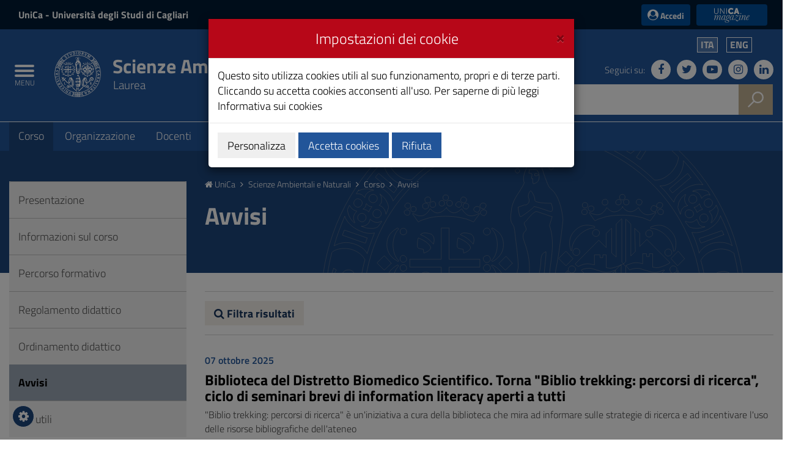

--- FILE ---
content_type: text/html;charset=UTF-8
request_url: https://web.unica.it/unica/it/crs_60_75_6.page?frame1_item=3
body_size: 13079
content:

<!doctype html>

<!--[if lt IE 7]>      <html class="lt-ie9 lt-ie8 lt-ie7" lang="it"> <![endif]-->
<!--[if IE 7]>         <html class="lt-ie9 lt-ie8" lang="it"> <![endif]-->
<!--[if IE 8]>         <html class="lt-ie9" lang="it"> <![endif]-->
<!--[if gt IE 8]><!--> <html class="no-js" lang="it"> <!--<![endif]-->
	<head>
		<base href="https://web.unica.it/unica/">
		<!--[if IE]><script type="text/javascript" nonce="y9H4EeY9IxznRreBL7xfiMEQOSYo42m9zePp3cjpiYMXz5DLLNI5IfUh9E773ZnI">
			(function() {
				var baseTag = document.getElementsByTagName('base')[0];
				baseTag.href = baseTag.href;
			})();
		</script><![endif]-->
		<meta http-equiv="X-UA-Compatible" content="IE=edge">

		<title>unica.it - Avvisi</title>
		<meta http-equiv="Content-Type" content="text/html; charset=utf-8" />
		<meta id="viewport" name="viewport" content="initial-scale=1.0, width=device-width"/>
		<meta name="description" content="unica.it - Universit&#224; degli Studi di Cagliari">

		<link rel="icon" type="image/png" href="/static/resources/favicon.png" />
		<link rel="apple-touch-icon" sizes="120x120" href="/static/resources/static/img/favicon_120.png" />

                <link href="/static/resources/static/fonts/titillium2/titillium.css" rel="stylesheet" type="text/css" />
		<link rel="stylesheet" href="/static/resources/static/css/bootstrap.min.css" />
                <link href="/static/resources/static/fonts/font-awesome-4.7.0/css/font-awesome.min.css" rel="stylesheet"/>
		<link href="/static/resources/static/css/unica.min.css" rel="stylesheet" type="text/css" />
		<link href="/static/resources/static/css/unica-nuovo.css" rel="stylesheet" type="text/css" />
		<link href="/static/resources/static/css/unica-print.min.css" rel="stylesheet" type="text/css" />
		<link href="/static/resources/static/css/venobox.min.css" rel="stylesheet" type="text/css" />
		<link href="/static/resources/static/css/cookiecuttr.css" rel="stylesheet" type="text/css" />
		<link href="/static/resources/static/css/jquery-ui.min.css" rel="stylesheet" type="text/css" />

		<script src="/static/resources/static/js/jquery-3.1.1.min.js" nonce="y9H4EeY9IxznRreBL7xfiMEQOSYo42m9zePp3cjpiYMXz5DLLNI5IfUh9E773ZnI"></script>
		<script nonce="y9H4EeY9IxznRreBL7xfiMEQOSYo42m9zePp3cjpiYMXz5DLLNI5IfUh9E773ZnI">!window.jQuery && document.write('<script src="/static/resources/static/js/jquery-3.1.1.min.js"><\/script>')</script>
		
		<script src="/static/resources/static/js/entando-misc-html5-essentials/modernizr-2.5.3-full.js" nonce="y9H4EeY9IxznRreBL7xfiMEQOSYo42m9zePp3cjpiYMXz5DLLNI5IfUh9E773ZnI"></script>
		<!--[if lt IE 9]>
			<script src="https://oss.maxcdn.com/html5shiv/3.7.2/html5shiv.min.js" nonce="y9H4EeY9IxznRreBL7xfiMEQOSYo42m9zePp3cjpiYMXz5DLLNI5IfUh9E773ZnI"></script>
			<script src="https://oss.maxcdn.com/respond/1.4.2/respond.min.js" nonce="y9H4EeY9IxznRreBL7xfiMEQOSYo42m9zePp3cjpiYMXz5DLLNI5IfUh9E773ZnI"></script>
		<![endif]-->







		<!-- FACEBOOK -->
		<meta property="og:site_name" content="unica.it" />
		<meta property="og:url" content="https://web.unica.it/unica/it/crs_60_75_6.page?frame1_item=3" />
		<meta property="og:type" content="article" />
		<meta property="og:title" content="Avvisi" />
			<meta property="og:description" content="Laurea"/>
			<meta property="og:image" content="https://web.unica.it/static/resources/static/img/logo_unica_print.png" />
		<meta property="fb:app_id" content="214449175740124" />

		<!-- TWITTER -->
		<meta name="twitter:card" content="summary" />
		<meta name="twitter:site" content="@univca" />
		<meta name="twitter:title" content="Avvisi" />
			<meta name="twitter:description" content="Laurea"/>
			<meta name="twitter:image" content="https://web.unica.it/static/resources/static/img/logo_unica_print.png" />
	</head>	<body class="push-body">
		<div class="body_wrapper push_container clearfix" id="page_top">

			<!--[if lt IE 8]>
				<p class="browserupgrade">Versioni di Explorer inferiori alla 8 non sono supportate.
Puoi effettuare un <a href="http://browsehappy.com/"> aggiornamento del browser </a> per visualizzare correttamente il sito.</p>
			<![endif]-->
			<div class="skiplink sr-only">
				<ul>
					<li><a accesskey="2" href="https://web.unica.it/unica/it/crs_60_75_6.page#main_container">Vai al Contenuto</a></li>
					<li><a accesskey="3" href="https://web.unica.it/unica/it/crs_60_75_6.page#menup">Vai alla navigazione del sito</a></li>
					<li><a accesskey="4" href="https://web.unica.it/unica/it/crs_60_75_6.page#footer">Vai al Footer</a></li>
				</ul>
			</div>		
			<header id="mainheader" class="navbar-fixed-top bg-blu container-fullwidth">
<!-- Fascia Appartenenza -->
<section class="preheader bg-bluscuro">
	<h3 class="sr-only">UniCa e Accedi</h3>
	<div class="container">
		<div class="region region-top-header entesup">
				<div style="display: none;" class="logoimg">
					<a title="Sito del Ministero dell&#8217;Universit&#224; e della Ricerca (apertura in nuova finestra)" href="http://www.istruzione.it" target="_blank">
						<img class="img-logoministero" src="/static/resources/static/img/logo_ministero.svg" alt="Logo del Ministero dell&#8217;Universit&#224; e della Ricerca">
					</a>
				</div>
				<div class="logotxt">
					<a title="Sito dell&apos;Universit&#224; degli Studi di Cagliari" href="https://www.unica.it/it">UniCa<span> - Università degli Studi di Cagliari</span></a>
				</div>
			</div>
			<div class="form-inline ml-auto">
        <section class="d-flex region region-top-header-form">
            <nav role="navigation" aria-label="Menù di servizio" id="block-menudiservizio" class="menu--utility d-lg-block block block-menu navigation menu--menu-di-servizio">
                <ul class="clearfix nav">
                    <li class="nav-item">
                        <button type="button" class="button nav-link nav-link--it-accedi" data-toggle="modal" data-target="#accessModal">
                            <i class="fa fa-user-circle" aria-hidden="true"></i><span>&nbsp;Accedi</span>
                        </button>
                    </li>
                    <li class="nav-item">
                    <a href="https://magazine.unica.it" class="button unica_news nav-link nav-link-https--magazineunicait" target="_blank" rel="noopener noreferrer">UniCA News</a>
                    </li>
                </ul>
            </nav>
        </section>
			</div>     
	</div>               
</section>
<!-- Fascia Appartenenza -->
				<!-- Button Menu -->
				<button class="navbar-toggle menu-btn pull-left menu-left push-body jPushMenuBtn">
					<span class="sr-only">Toggle navigation</span>
					<span class="icon-bar icon-bar1"></span>
					<span class="icon-bar icon-bar2"></span>
					<span class="icon-bar icon-bar3"></span>
					<span class="titlemenu">Menu</span>
				</button>
				<!--End Button Menu -->

				<!-- Menu -->
				<nav class="cbp-spmenu cbp-spmenu-vertical cbp-spmenu-left" id="menup">
					<div class="cbp-menu-wrapper clearfix">
						<h3 class="sr-only">Menu principale</h3>
						<ul class="list-inline languagemobile">



				<li
				class="active" >
				<a href="https://web.unica.it/unica/it/crs_60_75_6.page?frame1_item=3">
Ita				</a>
				</li>
				<li
				>
				<a href="https://web.unica.it/unica/en/crs_60_75_6.page?frame1_item=3">
Eng				</a>
				</li>
						</ul>
						<ul class="list-inline socialmobile">
							<li><a href="https://it-it.facebook.com/UniversitaCagliari/" title="Seguici su Facebook"><i class="fa fa-facebook" aria-hidden="true"></i><span class="hidden">Seguici su Facebook</span></a></li>
							<li><a href="https://twitter.com/univca" title="Seguici su Twitter"><i class="fa fa-twitter" aria-hidden="true"></i><span class="hidden">Seguici su Twitter</span></a></li>
							<li><a href="https://www.youtube.com/channel/UCzfS4GSs8B_79Hr6vXaaL3A" title="Seguici su YouTube"><i class="fa fa-youtube-play" aria-hidden="true"></i><span class="hidden">Seguici su YouTube</span></a></li>
							<li><a href="https://www.instagram.com/univca/" title="Seguici su Instagram"><i class="fa fa-instagram" aria-hidden="true"></i><span class="hidden">Seguici su Instagram</span></a></li>
							<li><a href="https://it.linkedin.com/school/universit-degli-studi-di-cagliari/" title="Seguici su Linkedin"><i class="fa fa-linkedin" aria-hidden="true"></i><span class="hidden">Seguici su Linkedin</span></a></li>
						</ul>

<ul class="nav navmenu">
<li>
  <a href="https://web.unica.it/unica/it/homepage.page" title="Vai alla pagina: Home UniCa">
    <i class="fa fa-home" aria-hidden="true"></i> Home UniCa
  </a>
</li>

<li>
    <a href="https://web.unica.it/unica/it/crs_60_75.page" title="Vai alla pagina:Scienze Ambientali e Naturali"
     >
    Scienze Ambientali e Naturali</a>
  </li>
  <li>
    <a href="https://web.unica.it/unica/it/crs_60_75_0.page" title="Vai alla pagina:Corso"
     class="current">
    Corso</a>
  <ul>
      <li>
    <a href="https://web.unica.it/unica/it/crs_60_75_1.page" title="Vai alla pagina:Presentazione"
     >
    Presentazione</a>
  </li>
      <li>
    <a href="https://web.unica.it/unica/it/crs_60_75_2.page" title="Vai alla pagina:Informazioni sul corso"
     >
    Informazioni sul corso</a>
  </li>
      <li>
    <a href="https://web.unica.it/unica/it/crs_60_75_3.page" title="Vai alla pagina:Percorso formativo"
     >
    Percorso formativo</a>
  </li>
      <li>
    <a href="https://web.unica.it/unica/it/crs_60_75_4.page" title="Vai alla pagina:Regolamento didattico"
     >
    Regolamento didattico</a>
  </li>
      <li>
    <a href="https://web.unica.it/unica/it/crs_60_75_5.page" title="Vai alla pagina:Ordinamento didattico"
     >
    Ordinamento didattico</a>
  </li>
      <li>
    <a href="https://web.unica.it/unica/it/crs_60_75_6.page" title="Vai alla pagina:Avvisi"
     class="current">
    Avvisi</a>
  </li>
      <li>
    <a href="https://web.unica.it/unica/it/crs_60_75_7.page" title="Vai alla pagina:Siti utili"
     >
    Siti utili</a>
  </li>
      </ul></li><li>
    <a href="https://web.unica.it/unica/it/crs_60_75_8.page" title="Vai alla pagina:Organizzazione"
     >
    Organizzazione</a>
  <ul>
      <li>
    <a href="https://web.unica.it/unica/it/crs_60_75_9.page" title="Vai alla pagina:Coordinatore"
     >
    Coordinatore</a>
  </li>
      <li>
    <a href="https://web.unica.it/unica/it/crs_60_75_10.page" title="Vai alla pagina:Consiglio"
     >
    Consiglio</a>
  </li>
      <li>
    <a href="https://web.unica.it/unica/it/crs_60_75_13.page" title="Vai alla pagina:Rappresentanti studenti"
     >
    Rappresentanti studenti</a>
  </li>
      <li>
    <a href="https://web.unica.it/unica/it/crs_60_75_12.page" title="Vai alla pagina:Referenti"
     >
    Referenti</a>
  </li>
      <li>
    <a href="https://web.unica.it/unica/it/crs_60_75_14.page" title="Vai alla pagina:Docenti tutor"
     >
    Docenti tutor</a>
  </li>
      <li>
    <a href="https://web.unica.it/unica/it/crs_60_75_15.page" title="Vai alla pagina:Commissioni"
     >
    Commissioni</a>
  </li>
      <li>
    <a href="https://web.unica.it/unica/it/crs_60_75_16.page" title="Vai alla pagina:Staff amministrativo"
     >
    Staff amministrativo</a>
  </li>
      </ul></li><li>
    <a href="https://web.unica.it/unica/it/crs_60_75_23.page" title="Vai alla pagina:Docenti"
     >
    Docenti</a>
  </li>
      <li>
    <a href="https://web.unica.it/unica/it/crs_60_75_24.page" title="Vai alla pagina:Didattica"
     >
    Didattica</a>
  <ul>
      <li>
    <a href="https://web.unica.it/unica/it/crs_60_75_25.page" title="Vai alla pagina:Percorso formativo"
     >
    Percorso formativo</a>
  </li>
      <li>
    <a href="https://web.unica.it/unica/it/crs_60_75_24_riallineamento.page" title="Vai alla pagina:Corsi di riallineamento"
     >
    Corsi di riallineamento</a>
  </li>
      <li>
    <a href="https://web.unica.it/unica/it/crs_60_75_26.page" title="Vai alla pagina:Insegnamenti"
     >
    Insegnamenti</a>
  </li>
      <li>
    <a href="https://web.unica.it/unica/it/crs_60_75_conoslinstr.page" title="Vai alla pagina:Conoscenza lingua straniera"
     >
    Conoscenza lingua straniera</a>
  </li>
      <li>
    <a href="https://web.unica.it/unica/it/crs_60_75_24_informatica.page" title="Vai alla pagina:Abilità informatiche"
     >
    Abilità informatiche</a>
  </li>
      <li>
    <a href="https://web.unica.it/unica/it/crs_60_75_attivscel.page" title="Vai alla pagina:Attività a scelta dello studente"
     >
    Attività a scelta dello studente</a>
  </li>
      <li>
    <a href="https://web.unica.it/unica/it/crs_60_75_28.page" title="Vai alla pagina:Tutoraggio didattico"
     >
    Tutoraggio didattico</a>
  </li>
      <li>
    <a href="https://web.unica.it/unica/it/crs_60_75_29.page" title="Vai alla pagina:Strutture e aule"
     >
    Strutture e aule</a>
  </li>
      <li>
    <a href="https://web.unica.it/unica/it/crs_60_75_36.page" title="Vai alla pagina:Tirocinio"
     >
    Tirocinio</a>
  </li>
      <li>
    <a href="https://web.unica.it/unica/it/campo_naturalistico.page" title="Vai alla pagina:Campo naturalistico"
     >
    Campo naturalistico</a>
  </li>
      <li>
    <a href="https://web.unica.it/unica/it/crs_60_75_40.page" title="Vai alla pagina:Altre attività formative"
     >
    Altre attività formative</a>
  </li>
      <li>
    <a href="https://web.unica.it/unica/it/crs_60_75_41.page" title="Vai alla pagina:Prova finale"
     >
    Prova finale</a>
  </li>
      <li>
    <a href="https://web.unica.it/unica/it/crs_60_75_42.page" title="Vai alla pagina:Mobilità"
     >
    Mobilità</a>
  </li>
      </ul></li><li>
    <a href="https://web.unica.it/unica/it/crs_60_75_45.page" title="Vai alla pagina:Calendari e orari"
     >
    Calendari e orari</a>
  <ul>
      <li>
    <a href="https://web.unica.it/unica/it/crs_60_75_46.page" title="Vai alla pagina:Lezioni"
     >
    Lezioni</a>
  </li>
      <li>
    <a href="https://web.unica.it/unica/it/crs_60_75_47.page" title="Vai alla pagina:Esami"
     >
    Esami</a>
  </li>
      <li>
    <a href="https://web.unica.it/unica/it/crs_60_75_49.page" title="Vai alla pagina:Lauree"
     >
    Lauree</a>
  </li>
      <li>
    <a href="https://web.unica.it/unica/it/crs_60_75_50.page" title="Vai alla pagina:Calendario didattico"
     >
    Calendario didattico</a>
  </li>
      </ul></li><li>
    <a href="https://web.unica.it/unica/it/crs_60_75_51.page" title="Vai alla pagina:Qualità e miglioramento"
     >
    Qualità e miglioramento</a>
  <ul>
      <li>
    <a href="https://web.unica.it/unica/it/crs_60_75_52.page" title="Vai alla pagina:Sistema di Assicurazione Qualità"
     >
    Sistema di Assicurazione Qualità</a>
  </li>
      <li>
    <a href="https://web.unica.it/unica/it/crs_60_75_53.page" title="Vai alla pagina:Calendario attività"
     >
    Calendario attività</a>
  </li>
      <li>
    <a href="https://web.unica.it/unica/it/crs_60_75_54.page" title="Vai alla pagina:Monitoraggio"
     >
    Monitoraggio</a>
  </li>
      <li>
    <a href="https://web.unica.it/unica/it/crs_60_75_62.page" title="Vai alla pagina:Monitoraggio Annuale e Riesame"
     >
    Monitoraggio Annuale e Riesame</a>
  </li>
      <li>
    <a href="https://web.unica.it/unica/it/crs_60_75_63.page" title="Vai alla pagina:Relazioni Commissione Paritetica"
     >
    Relazioni Commissione Paritetica</a>
  </ul>					</div>
				</nav>
				<!-- End Menu -->


                               <!-- Intestazione -->
				<!-- Intestazione -->
				<div class="container">
					<div class="row clearfix">
						<div class="col-lg-8 col-md-8 col-sm-9 col-xs-12 universita">
							<div class="logoprint">
								<h1>
									<img src="/static/resources/static/img/logo_unica_print.png" alt="Logo dell&apos;Universit&#224; degli Studi di Cagliari"/>
										Scienze Ambientali e Naturali
<!--<span class="badge bg-rosso demo">prod</span>-->
								</h1>
							</div>
							<div class="logoimg">
                                                                <a href="https://www.unica.it/" title="unica.it - Universit&#224; degli Studi di Cagliari">

									<img src="/static/resources/static/img/logo_unica.svg" alt="Logo dell&apos;Universit&#224; degli Studi di Cagliari"/>
								</a>
							</div>
							<div class="logotxt large">
								<h1>
										<a href="https://web.unica.it/unica/it/crs_60_75.page" title="Laurea">Scienze Ambientali e Naturali</a>
	<span class="sottotitolo">Laurea</span>
								</h1>
							</div>
							<!-- pulsante ricerca mobile -->
							<div class="p_cercaMobile clearfix">
								<span class="input-group-btn">
									<button class="btn btn-default btn-cerca pull-right bg-oro" data-target="#cercaMobile" data-toggle="collapse" type="button">
										<img src="/static/resources/static/img/ricerca.svg" alt="Cerca">
									</button>
								</span>
							</div>
							<!-- ricerca -->
						</div>

						<div class="col-lg-4 col-md-4 col-sm-3 col-xs-12 hidden-xs pull-right text-right">
							<ul class="list-inline text-right language">



				<li
				class="active" >
				<a href="https://web.unica.it/unica/it/crs_60_75_6.page?frame1_item=3">
Ita				</a>
				</li>
				<li
				>
				<a href="https://web.unica.it/unica/en/crs_60_75_6.page?frame1_item=3">
Eng				</a>
				</li>
							</ul>
							<ul class="list-inline text-right social">
								<li class="small">Seguici su:</li>
								<li><a href="https://it-it.facebook.com/UniversitaCagliari/" title="Seguici su Facebook"><i class="fa fa-facebook" aria-hidden="true"></i><span class="hidden">Seguici su Facebook</span></a></li>
								<li><a href="https://twitter.com/univca" title="Seguici su Twitter"><i class="fa fa-twitter" aria-hidden="true"></i><span class="hidden">Seguici su Twitter</span></a></li>
								<li><a href="https://www.youtube.com/channel/UCzfS4GSs8B_79Hr6vXaaL3A" title="Seguici su YouTube"><i class="fa fa-youtube-play" aria-hidden="true"></i><span class="hidden">Seguici su YouTube</span></a></li>
								<li><a href="https://www.instagram.com/univca/" title="Seguici su Instagram"><i class="fa fa-instagram" aria-hidden="true"></i><span class="hidden">Seguici su Instagram</span></a></li>
								<li><a href="https://it.linkedin.com/school/universit-degli-studi-di-cagliari/" title="Seguici su Linkedin"><i class="fa fa-linkedin" aria-hidden="true"></i><span class="hidden">Seguici su Linkedin</span></a></li>
							</ul>

							<!-- ricerca -->
							<div class="cerca clearfix">
								<form action="https://sites.unica.it/unica/" method="get">

									<div class="input-group">
										<label for="cm_search" class="hidden">Cerca</label>
										<input type="text" class="form-control squared" placeholder="Cerca" name="q" id="cm_search" />
										<span class="input-group-btn">
											<button class="btn btn-default btn-cerca pull-right bg-oro" type="submit">
												<img src="/static/resources/static/img/ricerca.svg" alt="Cerca">
											</button>
										</span>
									</div>
								</form>
							</div>
							<!-- ricerca -->

						</div>
					</div>
				</div>
				<!-- Intestazione -->

				<!-- Ricerca Mobile -->
				<div class="hidden-lg hidden-md collapse" id="cercaMobile" aria-expanded="false" role="form">
					<form action="https://sites.unica.it/unica/" method="get">
						<div class="container">
							<div class="row">
								<label for="cm_searchmobile" class="hidden">Cerca</label>
								<input type="text" class="form-control squared" placeholder="Cerca" name="q" id="cm_searchmobile" />
							</div>
						</div>
					</form>
				</div>
				<!-- Ricerca Mobile --><section class="hidden-xs" id="sub_nav">
  <h3 class="sr-only">Submenu</h3>
  <div class="container">
    <ul class="sub_nav clearfix">
      <li class="active">
            <a href="https://web.unica.it/unica/it/crs_60_75_0.page" title="Vai alla pagina:Corso">
              Corso</a>
          </li>
        <li >
            <a href="https://web.unica.it/unica/it/crs_60_75_8.page" title="Vai alla pagina:Organizzazione">
              Organizzazione</a>
          </li>
        <li >
            <a href="https://web.unica.it/unica/it/crs_60_75_23.page" title="Vai alla pagina:Docenti">
              Docenti</a>
          </li>
        <li >
            <a href="https://web.unica.it/unica/it/crs_60_75_24.page" title="Vai alla pagina:Didattica">
              Didattica</a>
          </li>
        <li >
            <a href="https://web.unica.it/unica/it/crs_60_75_45.page" title="Vai alla pagina:Calendari e orari">
              Calendari e orari</a>
          </li>
        <li >
            <a href="https://web.unica.it/unica/it/crs_60_75_51.page" title="Vai alla pagina:Qualità e miglioramento">
              Qualità e miglioramento</a>
          </li>
        </ul>
  </div>
</section>
    
			</header>
			<main id="main_container">
				<section class="titolazione">
					<div class="container">

						<div class="row">
							<div class="col-lg-3 col-md-3 col-sm-4 hidden-xs">
							</div>
							<div class="col-lg-9 col-md-9 col-sm-8 col-xs-12">
								<div class="briciole">
									<a href="https://web.unica.it/unica/it/homepage.page" title="Vai alla pagina: Homepage UniCa"><i class="fa fa-home" aria-hidden="true"></i> UniCa</a>
									<i class="fa fa-angle-right" aria-hidden="true"></i>


														<a href="https://web.unica.it/unica/it/crs_60_75.page" class="primo" title="Vai alla pagina: Scienze Ambientali e Naturali">Scienze Ambientali e Naturali</a>
														<i class="fa fa-angle-right" aria-hidden="true"></i>  
														<a href="https://web.unica.it/unica/it/crs_60_75_0.page"  title="Vai alla pagina: Corso">Corso</a>
														<i class="fa fa-angle-right" aria-hidden="true"></i>  
														<span>Avvisi</span>

								</div>
								<div class="titolopagina">
										<h3>Avvisi</h3>
								</div>
							</div>
						</div>					</div>
				</section>
				<section class="contenuto">
					<div class="container">
						<div class="row">
							<div class="col-lg-9 col-lg-push-3 col-md-9 col-md-push-3 col-sm-8 col-sm-push-4 col-xs-12">
<div class="filtri-ricerca"><div class="row">
<div class="col-xs-12">
<button type="button" class="btn btn-info collapsed" data-toggle="collapse" data-target="#content-viewer-list-filters_1"><i class="fa fa-search" aria-hidden="true"></i> Filtra risultati</button>
</div>
</div>
<div class="row">
<form action="https://web.unica.it/unica/it/crs_60_75_6.page" method="post" class="form-horizontal collapse" id="content-viewer-list-filters_1">
<fieldset>

<div class="col-lg-8 col-md-8 col-sm-12 col-xs-12">
   <div class="filtri-ricerca-item">
      <div class="row">
	     <div class="col-lg-6 col-md-6 col-sm-6 col-xs-6 calendario">
                 <label for="from_1">Data inizio</label><br />
                 <input id="from_1" name="data_dateStartFieldName_frame1" value="" type="hidden" data-isdate="true" />
		 <div id="fromdiv_1"></div>
             </div>
	     <div class="col-lg-6 col-md-6 col-sm-6 col-xs-6 calendario">
                 <label for="end_1">Data fine</label><br />
                 <input id="end_1" name="data_dateEndFieldName_frame1" value="" type="hidden" data-isdate="true" />
		 <div id="enddiv_1"></div>
              </div>
	  </div>
   </div>
</div>

<div class="col-lg-4 col-md-4 col-sm-12 col-xs-12">
   <div class="filtri-ricerca-item">
      <label for="metadata_fulltext_frame1_frame1">Testo</label><br />
      <input name="metadata_fulltext_frame1_frame1" id="metadata_fulltext_frame1_frame1" value="" type="text" />
   </div>
</div>

</fieldset>
<div class="col-lg-12 col-md-12 col-sm-12 col-xs-12">
<input type="submit" value="Cerca" class="btn btn-primary" />
<input type="reset" value="Reset" class="btn" id="clearfilter_1" />
</div>
</form>
</div></div>
<article>
   <div class="article-list nofoto">
      
                                                                                                                                                                                                                          <div class="data">07 ottobre 2025</div>
      <h4><a href="https://web.unica.it/unica/page/it/biblioteca_del_distretto_biomedico_scientifico_torna_biblio_trekking_percorsi_di_ricerca_ciclo_di_seminari_brevi_di_information_literacy_aperti_a_tutti2" title="Vai al Contenuto Biblioteca del Distretto Biomedico Scientifico. Torna &quot;Biblio trekking: percorsi di ricerca&quot;, ciclo di seminari brevi di information literacy aperti a tutti">Biblioteca del Distretto Biomedico Scientifico. Torna &quot;Biblio trekking: percorsi di ricerca&quot;, ciclo di seminari brevi di information literacy aperti a tutti</a></h4>
      <p>&quot;Biblio trekking: percorsi di ricerca&quot; &egrave; un'iniziativa a cura della biblioteca che mira ad informare sulle strategie di ricerca e ad incentivare l'uso delle risorse bibliografiche dell'ateneo</p>
   </div>
</article><article>
   <div class="article-list nofoto">
      
                                                                                                                                                                                                                                                                                                                         <div class="data">07 ottobre 2025</div>
      <h4><a href="https://web.unica.it/unica/page/it/sorveglianza_sanitaria_per_le_attivita_didattiche_di_laboratorio_aa_20252026" title="Vai al Contenuto Sorveglianza sanitaria per le attivit&agrave; didattiche di laboratorio A.A. 2025/2026">Sorveglianza sanitaria per le attivit&agrave; didattiche di laboratorio A.A. 2025/2026</a></h4>
      <p>Nuova procedura per l&rsquo;accesso alla visita medica
Avviso per le matricole e per gli studenti e le studentesse che hanno effettuato un cambio di corso di studi  e
per coloro che dalla triennale sono passati ad una magistrale</p>
   </div>
</article><article>
   <div class="article-list nofoto">
      
                                               <div class="data">25 settembre 2025</div>
      <h4><a href="https://web.unica.it/unica/page/it/inizio_lezioni_geologia" title="Vai al Contenuto Inizio lezioni Geologia">Inizio lezioni Geologia</a></h4>
      <p>.</p>
   </div>
</article><article>
   <div class="article-list nofoto">
      
                                                                                                                                                                                                                                                                <div class="data">12 settembre 2025</div>
      <h4><a href="https://web.unica.it/unica/page/it/biblioteca_del_distretto_biomedico_scientifico_seminario_metodi_e_strumenti_per_la_ricerca_bibliografica_24_e_25_settembre_2025__1_cfu2" title="Vai al Contenuto Biblioteca del Distretto Biomedico Scientifico. Seminario &quot;Metodi e strumenti per la ricerca bibliografica&quot; 24 e 25 settembre 2025 - 1 CFU">Biblioteca del Distretto Biomedico Scientifico. Seminario &quot;Metodi e strumenti per la ricerca bibliografica&quot; 24 e 25 settembre 2025 - 1 CFU</a></h4>
      <p>Sono aperte le iscrizioni al Seminario &ldquo;Metodi e strumenti per la ricerca bibliografica&rdquo; organizzato dalla Biblioteca del Distretto Biomedico Scientifico.</p>
   </div>
</article><article>
   <div class="article-list nofoto">
      
                                                                                                        <div class="data">04 settembre 2025</div>
      <h4><a href="https://web.unica.it/unica/page/it/[base64]" title="Vai al Contenuto Facolt&agrave; di Biologia e Farmacia - Secondo Avviso di selezione per lo svolgimento di attivit&agrave; di supporto agli iscritti al 1&deg; anno  di corso delle lauree triennali e magistrali a ciclo unico per l&rsquo;A.A. 2025/2026 &ndash; Tutor Buddy - Rep 147 del 03.09.2025">Facolt&agrave; di Biologia e Farmacia - Secondo Avviso di selezione per lo svolgimento di attivit&agrave; di supporto agli iscritti al 1&deg; anno  di corso delle lauree triennali e magistrali a ciclo unico per l&rsquo;A.A. 2025/2026 &ndash; Tutor Buddy - Rep 147 del 03.09.2025</a></h4>
      <p>-</p>
   </div>
</article><article>
   <div class="article-list nofoto">
      
                                                                                                        <div class="data">02 settembre 2025</div>
      <h4><a href="https://web.unica.it/unica/page/it/premi_per_tesi_di_laurea_e_di_dottorato" title="Vai al Contenuto Premi per Tesi di Laurea e di Dottorato">Premi per Tesi di Laurea e di Dottorato</a></h4>
      <p>-</p>
   </div>
</article><article>
   <div class="article-list nofoto">
      
                                                                                                                                                                                                                                                                                   <div class="data">24 luglio 2025</div>
      <h4><a href="https://web.unica.it/unica/page/it/contributi_di_mobilita_internazionale_per_attivita_di_ricerca_tesi_e_di_tirocinio_in_paesi_extraue_progetto_pnrrtne_neurobridge" title="Vai al Contenuto Contributi di mobilit&agrave; internazionale per attivit&agrave; di ricerca tesi e di tirocinio in paesi Extra-UE progetto PNRR-TNE NEUROBRIDGE">Contributi di mobilit&agrave; internazionale per attivit&agrave; di ricerca tesi e di tirocinio in paesi Extra-UE progetto PNRR-TNE NEUROBRIDGE</a></h4>
      <p>.</p>
   </div>
</article><article>
   <div class="article-list nofoto">
      
                                                                  <div class="data">18 luglio 2025</div>
      <h4><a href="https://web.unica.it/unica/page/it/lauree_24_luglio_2025_scienze_ambientali_e_naturali" title="Vai al Contenuto Lauree 24 luglio 2025 Scienze Ambientali e Naturali">Lauree 24 luglio 2025 Scienze Ambientali e Naturali</a></h4>
      <p>Discussione e Proclamazione</p>
   </div>
</article><article>
   <div class="article-list nofoto">
      
                                                                                     <div class="data">17 luglio 2025</div>
      <h4><a href="https://web.unica.it/unica/page/it/presentazione_del_corso_di_laurea_in_conservazione_e_gestione_della_natura_e_dellambiente" title="Vai al Contenuto Presentazione del Corso di Laurea in Conservazione e Gestione della Natura e dell&rsquo;Ambiente">Presentazione del Corso di Laurea in Conservazione e Gestione della Natura e dell&rsquo;Ambiente</a></h4>
      <p>Ti aspettiamo martedi 22 luglio alle ore 11:00 , Cittadella Universitaria di Monserrato, aula 16 (lab didattico delle Scienze Naturali)
Sar&agrave; possibile partecipare anche da remoto &ndash; scrivi a laboraula16@unica.it e ti invieremo il link!</p>
   </div>
</article><article>
   <div class="article-list nofoto">
      
                                                                                                                                                                                                       <div class="data">25 giugno 2025</div>
      <h4><a href="https://web.unica.it/unica/page/it/[base64]" title="Vai al Contenuto Facolt&agrave; di Biologia e Farmacia - Avviso di selezione per lo svolgimento di attivit&agrave; di supporto agli iscritti al 1&deg; anno di corso delle lauree triennali e magistrali a ciclo unico per l&rsquo;A.A. 2025/2026 &ndash; Tutor Buddy - Rep. 91 del 25.06.2025">Facolt&agrave; di Biologia e Farmacia - Avviso di selezione per lo svolgimento di attivit&agrave; di supporto agli iscritti al 1&deg; anno di corso delle lauree triennali e magistrali a ciclo unico per l&rsquo;A.A. 2025/2026 &ndash; Tutor Buddy - Rep. 91 del 25.06.2025</a></h4>
      <p>-</p>
   </div>
</article>
 <div class="paginazione">
  <ul class="pagination">
    <li><a href="https://web.unica.it/unica/it/crs_60_75_6.page?frame1_item=1" title="Inizio"><i class="fa fa-fast-backward"></i></a></li>
   <li><a href="https://web.unica.it/unica/it/crs_60_75_6.page?frame1_item=2">Indietro</a></li>
   <li><a href="https://web.unica.it/unica/it/crs_60_75_6.page?frame1_item=1">1</a></li>
   <li><a href="https://web.unica.it/unica/it/crs_60_75_6.page?frame1_item=2">2</a></li>
   <li class="active"><a>3</a></li>
   <li><a href="https://web.unica.it/unica/it/crs_60_75_6.page?frame1_item=4">4</a></li>
   <li><a href="https://web.unica.it/unica/it/crs_60_75_6.page?frame1_item=5">5</a></li>
   <li><a href="https://web.unica.it/unica/it/crs_60_75_6.page?frame1_item=6">6</a></li>
   <li><a href="https://web.unica.it/unica/it/crs_60_75_6.page?frame1_item=7">7</a></li>
   <li><a href="https://web.unica.it/unica/it/crs_60_75_6.page?frame1_item=4">Avanti</a></li>
     <li><a href="https://web.unica.it/unica/it/crs_60_75_6.page?frame1_item=8" title="Avanti di&#32;5"><i class="fa fa-step-forward"></i></a></li>
    <li><a href="https://web.unica.it/unica/it/crs_60_75_6.page?frame1_item=23" title="Fine"><i class="fa fa-fast-forward"></i></a></li>
  </ul>
 </div>							</div>
							<div class="col-lg-3 col-lg-pull-9 col-md-3 col-md-pull-9 col-sm-4 col-sm-pull-8 col-xs-12">
<div id="menusx" class="bg-grigio05">
  <aside>
    <nav>
      <ul class="list-group sidebar-nav-v1">
        <li class="list-group-item ">
          <a href="https://web.unica.it/unica/it/crs_60_75_1.page" title="Vai alla pagina:Presentazione">
            Presentazione</a>

          </li>
        <li class="list-group-item ">
          <a href="https://web.unica.it/unica/it/crs_60_75_2.page" title="Vai alla pagina:Informazioni sul corso">
            Informazioni sul corso</a>

          </li>
        <li class="list-group-item ">
          <a href="https://web.unica.it/unica/it/crs_60_75_3.page" title="Vai alla pagina:Percorso formativo">
            Percorso formativo</a>

          </li>
        <li class="list-group-item ">
          <a href="https://web.unica.it/unica/it/crs_60_75_4.page" title="Vai alla pagina:Regolamento didattico">
            Regolamento didattico</a>

          </li>
        <li class="list-group-item ">
          <a href="https://web.unica.it/unica/it/crs_60_75_5.page" title="Vai alla pagina:Ordinamento didattico">
            Ordinamento didattico</a>

          </li>
        <li class="list-group-item active">
          <a href="https://web.unica.it/unica/it/crs_60_75_6.page" title="Vai alla pagina:Avvisi">
            Avvisi</a>

          </li>
        <li class="list-group-item ">
          <a href="https://web.unica.it/unica/it/crs_60_75_7.page" title="Vai alla pagina:Siti utili">
            Siti utili</a>

          </ul>
    </nav>
  </aside>
</div>							</div>
						</div>
					</div>
				</section>
			</main>
			<section class="bg-grigetto questionario">
			    <h3 class="sr-only">Questionario e social</h3>
<div class="condividi">
									<i class="fa fa-share-alt" aria-hidden="true"></i> Condividi su:


									<a href="#" onclick="javascript:shareSocial('facebook','','');return false;" title="Facebook" title="Condividi su Facebook">
										<span class="fa fa-facebook"/>
									</a>
									<a href="#" onclick="javascript:shareSocial('twitter','','');return false;" title="Condividi su Twitter">
										<span class="fa fa-twitter"/>
									</a>
									<a href="#" onclick="javascript:shareSocial('whatsapp','','');return false;" title="Condividi su WhatsApp">
										<span class="fa fa-whatsapp"/>
									</a>
								</div>			</section>

<footer class="site-footer">
  <div class="container">
    <div class="site-footer__top clearfix">
      <section class="row region region-footer-first">
        <div id="block-footercontatti" class="block-content-basic block block-block-content block-block-content4f072829-7e51-4029-b0cc-ddfe0c2785a7">
            <div class="content">
              <div class="clearfix text-formatted field field--name-body field--type-text-with-summary field--label-hidden field__item">
                  <div><img src="/static/resources/static/img/Logo.svg" alt="logo università cagliari"></div>
                  <div>Via Università 40, 09124, Cagliari</div>
                  <div>tel. 0706751</div>
                  <div>C.F.: 80019600925</div>
                  <div>P.I.: 00443370929</div>
                  <div><a href="https://www.indicepa.it/ipa-portale/consultazione/domicilio-digitale/ricerca-domicili-digitali-ente/scheda-ente/22683" target="_blank" rel="noopener noreferrer">Posta Elettronica Certificata</a></div>
                  <div><a href="https://form.agid.gov.it/view/95ece760-b89a-11ef-af50-3ddb4b44ab74" target="_blank" rel="noopener noreferrer">Dichiarazione di Accessibilità</a></div>
              </div>
            </div>
        </div>
      </section>
      <section class="row region region-footer-second">
        <nav role="navigation" aria-label="Footer 1" id="block-footer1" class="block block-menu navigation menu--footer-1">
            <ul class="clearfix nav">
              <li class="nav-item">
                  <a href="https://www.unica.it/it/servizi/contatti-informazioni-e-pagamenti/amministrazione-trasparente" class="nav-link nav-link--it-servizi-contatti-informazioni-e-pagamenti-amministrazione-trasparente" data-drupal-link-system-path="node/816">Amministrazione trasparente</a>
              </li>
              <li class="nav-item">
                  <a href="https://www.unica.it/it/ateneo/concorsi-e-bandi" class="nav-link nav-link--it-ateneo-concorsi-e-bandi" data-drupal-link-system-path="node/1065">Concorsi e Bandi</a>
              </li>
              <li class="nav-item">
                  <a href="https://www.unica.it/it/albo-line" class="nav-link nav-link--it-albo-line" data-drupal-link-system-path="node/1076">Albo on-line</a>
              </li>
              <li class="nav-item">
                  <a href="https://www.unica.it/it/mappa-del-sito" class="nav-link nav-link--it-mappa-del-sito" data-drupal-link-system-path="node/23">Mappa del sito</a>
              </li>
              <li class="nav-item">
                  <a href="https://web.unica.it/unica/it/hrs4rstrategy.page" class="nav-link nav-link-https--webunicait-unica-it-hrs4rstrategypage" target="_blank" rel="noopener noreferrer">HRS4R Strategy</a>
              </li>
              <li class="nav-item">
                  <a href="https://www.unica.it/it/ateneo/chi-siamo/identita-visiva" class="nav-link nav-link--it-ateneo-chi-siamo-identita-visiva" data-drupal-link-system-path="node/258">Identità visiva</a>
              </li>
            </ul>
        </nav>
        <nav role="navigation" aria-label="Footer 2" id="block-footer2" class="block block-menu navigation menu--footer-2">
            <ul class="clearfix nav">
              <li class="nav-item">
                  <a href="https://web.unica.it/unica/it/ateneo_s08_ss03_sss03.page" class="nav-link nav-link-https--unicait-unica-it-ateneo-s08-ss03-sss03page">Rubrica</a>
              </li>
              <li class="nav-item">
                  <a href="https://www.unica.it/it/note-legali" class="nav-link nav-link--it-note-legali" data-drupal-link-system-path="node/1068">Note legali</a>
              </li>
              <li class="nav-item">
                  <a href="https://www.unica.it/it/e-learning" class="nav-link nav-link--it-e-learning" data-drupal-link-system-path="node/1069">E-Learning</a>
              </li>
              <li class="nav-item">
                  <a href="https://www.unica.it/it/help-desk" class="nav-link nav-link--it-help-desk" data-drupal-link-system-path="node/1070">Help Desk</a>
              </li>
              <li class="nav-item">
                  <a href="https://www.unica.it/it/ateneo/sostieni-unica" class="nav-link nav-link--it-ateneo-sostieni-unica" data-drupal-link-system-path="node/80">Sostieni UniCa</a>
              </li>
              <li class="nav-item">
                  <a href="https://www.unica.it/it/wi-fi" class="nav-link nav-link--it-wi-fi" data-drupal-link-system-path="node/1071">Wi-Fi</a>
              </li>
            </ul>
        </nav>
        <nav role="navigation" aria-label="Footer 3" id="block-footer3" class="block block-menu navigation menu--footer-3">
            <ul class="clearfix nav">
              <li class="nav-item">
                  <a href="https://www.unica.it/it/accessibilita" class="nav-link nav-link--it-accessibilita" data-drupal-link-system-path="node/1072">Accessibilità</a>
              </li>
              <li class="nav-item">
                  <a href="https://www.unica.it/it/informativa-sui-cookies" class="nav-link nav-link--it-informativa-sui-cookies" data-drupal-link-system-path="node/1073">Informativa sui cookies</a>
              </li>
              <li class="nav-item">
                  <a href="https://www.unica.it/it/servizi/contatti-informazioni-e-pagamenti/pagamenti-pagopa" class="nav-link nav-link--it-servizi-contatti-informazioni-e-pagamenti-pagamenti-pagopa" data-drupal-link-system-path="node/819">Pagamenti pagoPA</a>
              </li>
              <li class="nav-item">
                  <a href="https://www.unica.it/it/privacy" class="nav-link nav-link--it-privacy" data-drupal-link-system-path="node/1074">Privacy</a>
              </li>
            </ul>
        </nav>
      </section>
      <section class="row region region-footer-third">
        <div class="views-element-container block block-views block-views-blocksocial-footer-block-1" id="block-views-block-social-footer-block-1">
            <div class="content">
              <div>
                  <div class="view view-social-footer view-id-social_footer view-display-id-block_1 js-view-dom-id-f7e1d060a5f27034b72da9fec78cf0aa094dc3595065abe4f6784b168428f38b">
                    <div class="view-content row">
                        <div class="views-row">
                          <div class="views-field views-field-nothing">
                              <span class="field-content">
                                <div class="d-flex">
                                    <div>
                                      <div class="view view-social view-id-social view-display-id-block_1 js-view-dom-id-a67985a26d56f5df90df9d44bcfdc50636f2f4693e772fb22a7cf3c0ff6c3523">
                                          <div class="view-content row">
                                            <div id="views-bootstrap-social-block-1" class="grid views-view-grid">
                                                <div class="row">
                                                  <div class="social">
                                                      <div class="views-field views-field-nothing">
                                                        <span class="field-content">
                                                            <div class="">
                                                              <a href="https:/https://www.unica.it/it-it.facebook.com/UniversitaCagliari/" title="Facebook" target="_blank" rel="noopener noreferrer">
                                                                  <div>
                                                                    <div class="field field--name-field-media-image field--type-image field--label-hidden field__item">  <img width="30" height="30" src="/static/resources/static/img/facebook.svg" alt="icona facebook bianca" loading="lazy">
                                                                    </div>
                                                                  </div>
                                                              </a>
                                                            </div>
                                                        </span>
                                                      </div>
                                                  </div>
                                                  <div class="social">
                                                      <div class="views-field views-field-nothing">
                                                        <span class="field-content">
                                                            <div class="">
                                                              <a href="https://twitter.com/univca" title="Twitter" target="_blank" rel="noopener noreferrer">
                                                                  <div>
                                                                    <div class="field field--name-field-media-image field--type-image field--label-hidden field__item">  <img width="30" height="30" src="/static/resources/static/img/twitter.svg" alt="icona twitter bianca" loading="lazy">
                                                                    </div>
                                                                  </div>
                                                              </a>
                                                            </div>
                                                        </span>
                                                      </div>
                                                  </div>
                                                  <div class="social">
                                                      <div class="views-field views-field-nothing">
                                                        <span class="field-content">
                                                            <div class="">
                                                              <a href="https://www.youtube.com/channel/UCzfS4GSs8B_79Hr6vXaaL3A" title="Youtube" target="_blank" rel="noopener noreferrer">
                                                                  <div>
                                                                    <div class="field field--name-field-media-image field--type-image field--label-hidden field__item">  <img width="30" height="30" src="/static/resources/static/img/youtube.svg" alt="icona youtube bianca" loading="lazy">
                                                                    </div>
                                                                  </div>
                                                              </a>
                                                            </div>
                                                        </span>
                                                      </div>
                                                  </div>
                                                  <div class="social">
                                                      <div class="views-field views-field-nothing">
                                                        <span class="field-content">
                                                            <div class="">
                                                              <a href="https://www.instagram.com/univca/" title="Instagram" target="_blank" rel="noopener noreferrer">
                                                                  <div>
                                                                    <div class="field field--name-field-media-image field--type-image field--label-hidden field__item">  <img width="30" height="30" src="/static/resources/static/img/instagram.svg" alt="logo instragram bianco" loading="lazy">
                                                                    </div>
                                                                  </div>
                                                              </a>
                                                            </div>
                                                        </span>
                                                      </div>
                                                  </div>
                                                  <div class="social">
                                                      <div class="views-field views-field-nothing">
                                                        <span class="field-content">
                                                            <div class="">
                                                              <a href="https:/https://www.unica.it/it.linkedin.com/school/universit-degli-studi-di-cagliari/" title="LinkedIn" target="_blank" rel="noopener noreferrer">
                                                                  <div>
                                                                    <div class="field field--name-field-media-image field--type-image field--label-hidden field__item">  <img width="30" height="30" src="/static/resources/static/img/in.svg" alt="icona linkedin bianca" loading="lazy">
                                                                    </div>
                                                                  </div>
                                                              </a>
                                                            </div>
                                                        </span>
                                                      </div>
                                                  </div>
                                                </div>
                                            </div>
                                          </div>
                                      </div>
                                    </div>
                                </div>
                              </span>
                          </div>
                        </div>
                    </div>
                  </div>
              </div>
            </div>
        </div>
      </section>
    </div>
  </div>
  <div id="footer">
    <section class="postFooter clearfix container">
        <div class="finanziamento">
            <div class="finanziamento-loghi">
                <a href="http://www.agenziacoesione.gov.it" title="FSC">
                <img src="/static/resources/static/img/logo_fsc.svg" alt="Logo FSC"/>
                </a>
                <a href="http://www.governo.it" title="Repubblica Italiana">
                <img src="/static/resources/static/img/logo_ministero.svg" alt="Logo Repubblica Italiana"/>
                </a>
                <a href="http://www.regione.sardegna.it" title="Regione Autonoma della Sardegna">
                <img src="/static/resources/static/img/logo_ras.svg" alt="Logo RAS"/>
                </a>
            </div>
            <p>Intervento finanziato con risorse FSC - Fondo per lo Sviluppo e la Coesione<br />
Sistema informatico gestionale integrato a supporto della didattica e della ricerca e potenziamento dei servizi online agli studenti</p>
        </div>
    </section>
  </div>
</footer>		</div>

			<div id="topcontrol" class="topcontrol bg-rosso" title="Torna su">
				<i class="fa fa-angle-up" aria-hidden="true"></i>
			 </div>
<script src="/static/resources/static/js/bootstrap.min.js" nonce="y9H4EeY9IxznRreBL7xfiMEQOSYo42m9zePp3cjpiYMXz5DLLNI5IfUh9E773ZnI"></script>
<script type="text/javascript" src="/static/resources/static/js/unica.min.js" nonce="y9H4EeY9IxznRreBL7xfiMEQOSYo42m9zePp3cjpiYMXz5DLLNI5IfUh9E773ZnI"></script>
<script type="text/javascript" src="/static/resources/static/js/venobox.min.js" nonce="y9H4EeY9IxznRreBL7xfiMEQOSYo42m9zePp3cjpiYMXz5DLLNI5IfUh9E773ZnI"></script>
<script type="text/javascript" src="/static/resources/static/js/jquery.bs.gdpr.cookies.min.js" nonce="y9H4EeY9IxznRreBL7xfiMEQOSYo42m9zePp3cjpiYMXz5DLLNI5IfUh9E773ZnI"></script>
	<script src="/static/resources/static/js/jquery-ui.min.js" nonce="y9H4EeY9IxznRreBL7xfiMEQOSYo42m9zePp3cjpiYMXz5DLLNI5IfUh9E773ZnI"></script>

<script nonce="y9H4EeY9IxznRreBL7xfiMEQOSYo42m9zePp3cjpiYMXz5DLLNI5IfUh9E773ZnI">
jQuery(function($){
   $.datepicker.regional['it'] = {
      closeText: 'Chiudi',
      prevText: '&#x3c;Prec',
      nextText: 'Succ&#x3e;',
      currentText: 'Oggi',
      monthNames: ['Gennaio','Febbraio','Marzo','Aprile','Maggio','Giugno',
         'Luglio','Agosto','Settembre','Ottobre','Novembre','Dicembre'],
      monthNamesShort: ['Gen','Feb','Mar','Apr','Mag','Giu',
         'Lug','Ago','Set','Ott','Nov','Dic'],
      dayNames: ['Domenica','Luned&#236','Marted&#236','Mercoled&#236','Gioved&#236','Venerd&#236','Sabato'],
      dayNamesShort: ['Dom','Lun','Mar','Mer','Gio','Ven','Sab'],
      dayNamesMin: ['D','L','M','M','G','V','S'],
      weekHeader: 'Sm',
      dateFormat: 'yy-mm-dd',
      firstDay: 1,
      isRTL: false,
      showMonthAfterYear: false,
      yearSuffix: ''};
});

jQuery(function($){
      $.datepicker.setDefaults( $.datepicker.regional['it'] );
      var dateFormat = 'yy-mm-dd',
      from = $('#fromdiv_1')
        .datepicker({
            changeMonth: true,
            changeYear: true,
			altField:'#from_1',
			defaultDate: ($('#from_1').val() != '')?($('#from_1').val()):null
        })
        .on('change', function() {
          end.datepicker('option', 'minDate', getDate(this));
        }),
      end = $('#enddiv_1').datepicker({
            changeMonth: true,
            changeYear: true,
			altField: '#end_1',
			defaultDate: ($('#end_1').val() != '')?($('#end_1').val()):null
      })
      .on('change', function() {
        from.datepicker('option', 'maxDate', getDate(this));
      });
 
    function getDate(element) {
      var date;
      try {
        date = $.datepicker.parseDate(dateFormat, element.value);
      } catch( error ) {
        date = null;
      }
      return date;
    }
	
	$('#clearfilter_1').on('click', function () {
		$('#from_1, #end_1').attr('value', ''); 
		$('#fromdiv_1, #enddiv_1').datepicker('setDate', null);
		$('#fromdiv_1, #enddiv_1').find('a.ui-state-active').removeClass('ui-state-active ui-state-hover');
	});
});jQuery(function($){
	$('#clearfilter_1').on('click', function () {
		$('#metadata_fulltext_frame1_frame1').prop('defaultValue', '');
		$('#metadata_fulltext_frame1_frame1').val('');
	});
});
	$(document).ready(function(){
		$('.venobox').venobox({
			titleattr: 'data-title',
			numeratio: true
		});
	});
</script>
<div id="cookieConfig">
	<span class="sr-only">Impostazioni cookie</span>
	<button id="cookiesBtn" title="Impostazioni cookie" tabindex="1" type="button" aria-haspopup="dialog">
		<span class="fa fa-cog"></span>
	</button>
</div>
<script nonce="y9H4EeY9IxznRreBL7xfiMEQOSYo42m9zePp3cjpiYMXz5DLLNI5IfUh9E773ZnI">
	var settings = {
		title: 'Impostazioni dei cookie',
		message: 'Questo sito utilizza cookies utili al suo funzionamento, propri e di terze parti. Cliccando su accetta cookies acconsenti all&apos;uso. Per saperne di pi&#249; leggi ',
		moreLinkActive: true,
		moreLinkLabel: 'Informativa sui cookies',
		moreLink: 'https://web.unica.it/unica/it/utility_cookies.page',
		messageMaxHeightPercent: 30,
		delay: 500,
		advancedTitle: 'Seleziona quale tipologia di cookie vuoi attivare',
		advancedButtonLabel: 'Personalizza',
		acceptButtonLabel: 'Accetta cookies',
		declineButtonLabel: 'Rifiuta',
		allowAdvancedOptions: true,
		advancedCookiesToSelect: [
			{
				name: 'necessary',
				title: 'Necessari',
				description: 'Cookie tecnici essenziali per il corretto funzionamento del portale',
				isFixed: true
			},
			{
				name: 'analytics',
				title: 'Statistici',
				description: 'Cookie utilizzati a fini analitici per memorizzare le visite, i browser usati, ecc.',
				isFixed: false
			}
		],
		OnAccept : function() {
			console.log('Coookie accepted - preferences');
			$.fn.onAnalytics();
		}
	}

	$(document).ready(function() {
		$('body').bsgdprcookies(settings);

		$('#cookiesBtn').on('click', function(){
			$('body').bsgdprcookies(settings, 'reinit');
		});
		
		$.fn.onAnalytics = function() {
			var preferences = $.fn.bsgdprcookies.GetUserPreferences();
			console.log('preferences ' + preferences);
			if (preferences && preferences.includes('analytics')) {
				var _paq = window._paq = window._paq || [];
			  /* tracker methods like "setCustomDimension" should be called before "trackPageView" */
			  _paq.push(['trackPageView']);
			  _paq.push(['enableLinkTracking']);
			  (function() {
			    var u="https://ingestion.webanalytics.italia.it/";
			    _paq.push(['setTrackerUrl', u+'matomo.php']);
			    _paq.push(['setSiteId', 'e8p76ZX3LX']);
			    var d=document, g=d.createElement('script'), s=d.getElementsByTagName('script')[0];
			    g.type='text/javascript'; g.async=true; g.src=u+'matomo.js'; s.parentNode.insertBefore(g,s);
					var secondaryTracker = "https://statistiche.unica.it/piwik/matomo.php";
					var secondaryWebsiteId = '60';
					_paq.push(['addTracker', secondaryTracker, secondaryWebsiteId]);
				})();
			}
		};
		
		$.fn.onAnalytics();
	});
</script>
<noscript nonce="y9H4EeY9IxznRreBL7xfiMEQOSYo42m9zePp3cjpiYMXz5DLLNI5IfUh9E773ZnI"><p><img src="//statistiche.unica.it/piwik/matomo.php?idsite=60&amp;rec=1" style="border:0;" alt="" /></p></noscript>

	<!-- ACCESSO AREA RISERVATA -->
	<div class="modal fade" id="accessModal" tabindex="-1" role="dialog" aria-labelledby="modalaccess">
		<div class="modal-dialog modal-accedi" role="document">
			<div class="modal-content">
				<div class="modal-header">
					<button type="button" class="close" data-dismiss="modal" aria-label="Close"><span aria-hidden="true">&times;</span></button>
					<h4 class="modal-title" id="modalaccess">Accesso ai servizi online</h4>
				</div>
				<div class="modal-body">
					<div class="row">
						<div class="col-sm-6">
							<p>
								<a href="https://unica.esse3.cineca.it/Home.do" title="Esse3 (Studenti e docenti)">Esse3 (Studenti e docenti)</a>
							</p>
							<p>
								<a href="https://elearning.unica.it/" title="e-Learning">e-Learning</a>
							</p>
							<p>
								<a href="https://www.unica.u-gov.it" title="Servizi U-Gov">Servizi U-Gov</a>
							</p>
							<p>
								<a href="https://iris.unica.it/" title="IRIS">IRIS</a>
							</p>
							<p>
								<a href="https://titulus-unica.cineca.it/" title="Titulus (Protocollo informatico)">Titulus (Protocollo informatico)</a>
							</p>
							<p>
								<a href="https://unica.webfirma.cineca.it/" title="U-Sign (Web firma)">U-Sign (Web firma)</a>
							</p>
							<p>
								<a href="https://unica.u-web.cineca.it/" title="U-WEB">U-WEB</a>
							</p>
							<p>
								<a href="https://starts.unica.it/it/user/login" title="STARTS">STARTS</a>
							</p>
						</div>
						<div class="col-sm-6">
							<p>
								<a href="https://webmailunica.unica.it/" title="Posta WebMail UniCa">Posta WebMail UniCa</a>
							</p>
							<p>
								<a href="https://outlook.office.com/mail/" title="Posta Microsoft Exchange">Posta Microsoft Exchange</a>
							</p>
							<p>
								<a href="https://www.outlook.com/studenti.unica.it" title="WebMail studenti.unica">WebMail Studenti.UniCa</a>
							</p>
							<p>
								<a href="https://filesender.garr.it/" title="Filesender GARR">Filesender GARR</a>
							</p>
							<p>
								<a href="https://unica.it/unica/it/ateneo_s12_presenze.page" title="Servizio Online Presenze">Servizio Online Presenze</a>
							</p>
							<p>
								<a href="https://xenappweb.cineca.it/" title="ESSE3 e CSA (back-office)">ESSE3 e CSA (back-office)</a>
							</p>
							<p>
								<a href="https://vpn.unica.it/global-protect/login.esp" title="Accesso studenti dall'estero">Accesso studenti dall'estero</a>
							</p>
						</div>
					</div>
					<div class="modal-footer">
						<h4>Accesso al portale</h4>
						<form action="https://web.unica.it/unica/it/crs_60_75_6.page?login=true" method="post">
							<div class="form-group">
								<label for="username" class="control-label">Username</label>
								<input type="text" class="form-control" name="username" id="username" placeholder="inserisci il tuo username" />
							</div>
							<div class="form-group">
								<label for="password_modal" class="control-label">Password</label>
								<input type="password" class="form-control" name="password" id="password_modal" placeholder="inserisci la password" />
							</div>
							<div class="form-group small text-center mt15 mb15">
								<input type="submit" class="btn btn-primary" value="Login" />
							</div>
						</form>
					<p class="small">
						<a href="https://unica.esse3.cineca.it/Anagrafica/PasswordDimenticata.do" title="Studenti recupero password e nome utente">Studenti recupero password e nome utente</a><br/>
						<a href="https://passwordreset.microsoftonline.com/?whr=unica.it" title="Personale (Docenti, TA, ecc.) reimpostazione password">Personale (Docenti, TA, ecc.) reimpostazione password</a><br/>
					</p>
					</div>
				</div>
			</div>
		</div>
	</div>	</body>
</html>